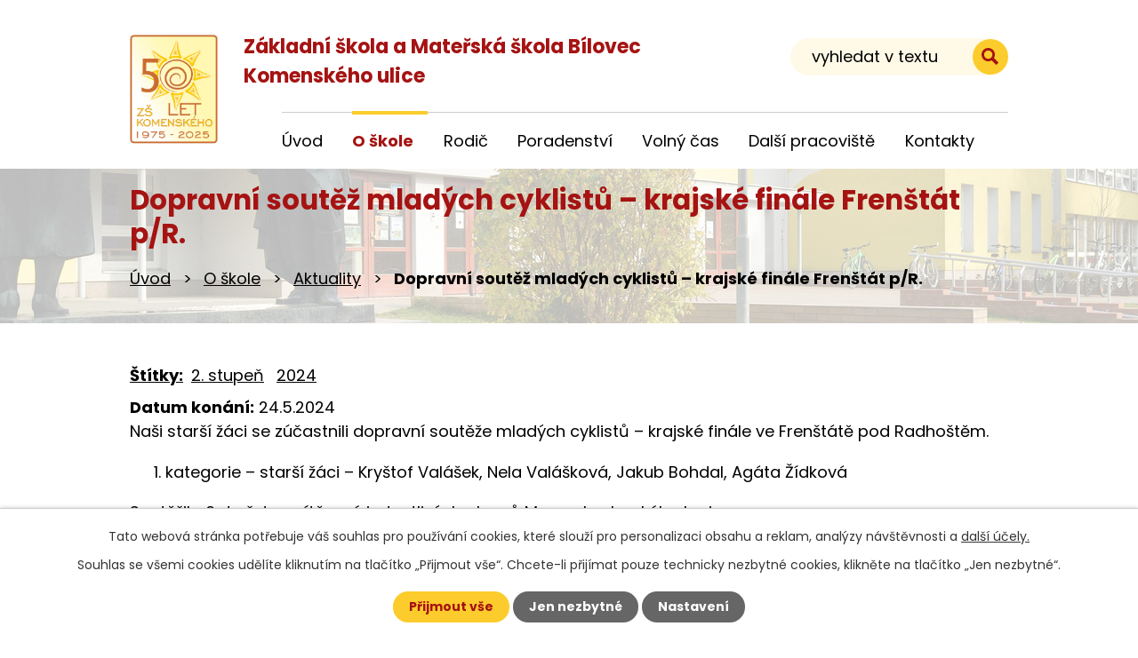

--- FILE ---
content_type: text/html; charset=utf-8
request_url: https://www.zsbkom.cz/aktuality/dopravni-soutez-mladych-cyklistu-krajske-finale-frenstat-pr
body_size: 9098
content:
<!DOCTYPE html>
<html lang="cs" data-lang-system="cs">
	<head>



		<!--[if IE]><meta http-equiv="X-UA-Compatible" content="IE=EDGE"><![endif]-->
			<meta name="viewport" content="width=device-width, initial-scale=1, user-scalable=yes">
			<meta http-equiv="content-type" content="text/html; charset=utf-8" />
			<meta name="robots" content="index,follow" />
			<meta name="author" content="Antee s.r.o." />
			<meta name="description" content="Naši starší žáci se zúčastnili dopravní soutěže mladých cyklistů – krajské finále ve Frenštátě pod Radhoštěm.

kategorie – starší žáci – Kryštof Valášek, Nela Valášková, Jakub Bohdal, Agáta Žídková

Soutěžilo 6 družstev, vítězové jednotlivých okresů Moravskoslezského kraje. 
Pořadí: 

ZŠ FRÝDEK-MÍSTEK J. z PODĚBRAD
ZŠ OPAVA KYLEŠOVICE
 ZŠ BÍLOVEC KOMENSKÉHO
ZŠ ČESKÝ TĚŠÍN MASARYKOVA
ZŠ OSTRAVA HRABOVÁ
ZŠ KRNOV

 " />
			<meta name="viewport" content="width=device-width, initial-scale=1, user-scalable=yes" />
			<meta property="og:image" content="http://www.zsbkom.cz/image.php?oid=11144608" />
<title>Dopravní soutěž mladých cyklistů – krajské finále Frenštát p/R. | Základní škola a Mateřská škola Bílovec, Komenského 701/3, příspěvková organizace</title>

		<link rel="stylesheet" type="text/css" href="https://cdn.antee.cz/jqueryui/1.8.20/css/smoothness/jquery-ui-1.8.20.custom.css?v=2" integrity="sha384-969tZdZyQm28oZBJc3HnOkX55bRgehf7P93uV7yHLjvpg/EMn7cdRjNDiJ3kYzs4" crossorigin="anonymous" />
		<link rel="stylesheet" type="text/css" href="/style.php?nid=SkdBQVc=&amp;ver=1768399196" />
		<link rel="stylesheet" type="text/css" href="/css/libs.css?ver=1768399900" />
		<link rel="stylesheet" type="text/css" href="https://cdn.antee.cz/genericons/genericons/genericons.css?v=2" integrity="sha384-DVVni0eBddR2RAn0f3ykZjyh97AUIRF+05QPwYfLtPTLQu3B+ocaZm/JigaX0VKc" crossorigin="anonymous" />

		<script src="/js/jquery/jquery-3.0.0.min.js" ></script>
		<script src="/js/jquery/jquery-migrate-3.1.0.min.js" ></script>
		<script src="/js/jquery/jquery-ui.min.js" ></script>
		<script src="/js/jquery/jquery.ui.touch-punch.min.js" ></script>
		<script src="/js/libs.min.js?ver=1768399900" ></script>
		<script src="/js/ipo.min.js?ver=1768399889" ></script>
			<script src="/js/locales/cs.js?ver=1768399196" ></script>

			<script src='https://www.google.com/recaptcha/api.js?hl=cs&render=explicit' ></script>

		<link href="/skolni-parlament?action=atom" type="application/atom+xml" rel="alternate" title="Školní parlament">
		<link href="/dulezita-sdeleni?action=atom" type="application/atom+xml" rel="alternate" title="Důležitá sdělení">
		<link href="/formulare-pro-rodice?action=atom" type="application/atom+xml" rel="alternate" title="Formuláře pro rodiče">
		<link href="/spolek-rady-rodicu?action=atom" type="application/atom+xml" rel="alternate" title="Spolek Rady rodičů">
		<link href="/publicita?action=atom" type="application/atom+xml" rel="alternate" title="Publicita">
		<link href="/zapisy-ze-zasedani-skolniho-parlamentu?action=atom" type="application/atom+xml" rel="alternate" title="Zápisy ze zasedání školního parlamentu">
		<link href="/skolni-druzina?action=atom" type="application/atom+xml" rel="alternate" title="Školní družina - akce">
		<link href="/aktuality?action=atom" type="application/atom+xml" rel="alternate" title="Aktuality">
		<link href="/skolni-jidelna?action=atom" type="application/atom+xml" rel="alternate" title="Školní jídelna">
		<link href="/dokumenty-skoly?action=atom" type="application/atom+xml" rel="alternate" title="Dokumenty školy">
		<link href="/dokumenty?action=atom" type="application/atom+xml" rel="alternate" title="Dokumenty">
		<link href="/akce-v-ms?action=atom" type="application/atom+xml" rel="alternate" title="Akce v MŠ">
		<link href="/skolni-casopis?action=atom" type="application/atom+xml" rel="alternate" title="Školní časopis">
		<link href="/dokumenty-ms?action=atom" type="application/atom+xml" rel="alternate" title="Dokumenty MŠ">
<link rel="preconnect" href="https://fonts.googleapis.com">
<link rel="preconnect" href="https://fonts.gstatic.com" crossorigin>
<link href="https://fonts.googleapis.com/css2?family=Poppins:wght@400;700&amp;display=fallback" rel="stylesheet">
<link href="/image.php?nid=20445&amp;oid=9204966&amp;width=32" rel="icon" type="image/png">
<link rel="shortcut icon" href="/image.php?nid=20445&amp;oid=9204966&amp;width=32">
<script>
ipo.api.live('body', function(el) {
//posun patičky
$(el).find("#ipocopyright").insertAfter("#ipocontainer");
//fulltext
$(el).find(".elasticSearchForm").prependTo(".header-container .fulltext");
//backlink
$(el).find(".backlink").addClass("action-button");
});
ipo.api.live(".header-container .fulltext > a", function(el){
if ($(window).width() < 1025)
{
var ikonaLupa = $(el).find(".ikona-lupa");
$(el).click(function(e) {
e.preventDefault();
$(this).toggleClass("search-active");
if($(this).hasClass("search-active")) {
$(ikonaLupa).text('X');
$(ikonaLupa).attr("title","Zavřít vyhledávání");
} else {
$(this).removeClass("search-active");
$(ikonaLupa).attr("title","Otevřít vyhledávání");
$(".elasticSearchForm input[type=text]").val("");
}
$(".elasticSearchForm").animate({height: "toggle"});
$(".elasticSearchForm input[type=text]").focus();
});
}
});
//posun h1 a drob. navigace
ipo.api.live('h1', function(el) {
if((!document.getElementById('page8982318')) && ($("#system-menu").length != 1) && ($(window).width() > 1024))  {
$(el).prependTo("#iponavigation");
$("#iponavigation").prependTo(".header__bg--sp");
}
if (($('.error')[0]) && ($(window).width() > 1024)) {
$(el).prependTo(".header__bg--sp");
$(el).wrapAll("<div id='iponavigation' class='error'>");
}
});
//zjištění počet položek submenu
ipo.api.live('#ipotopmenuwrapper ul.topmenulevel2', function(el) {
if ($(window).width() > 1024)
{
$(el).find("> li").each(function( index, es ) {
if(index == 9)
{
$(el).addClass("two-column");
}
});
}
});
//označení položek, které mají submenu
ipo.api.live('#ipotopmenu ul.topmenulevel1 li.topmenuitem1', function(el) {
var submenu = $(el).find("ul.topmenulevel2");
if ($(window).width() <= 1024){
if (submenu.length) {
$(el).addClass("hasSubmenu");
$(el).find("> a").after("<span class='open-submenu' />");
}
}
});
//wrapnutí spanu do položek první úrovně
ipo.api.live('#ipotopmenu ul.topmenulevel1 li.topmenuitem1 > a', function(el) {
if ($(window).width() <= 1024) {
$(el).wrapInner("<span>");
}
});
//rozbaleni menu
$(function() {
if ($(window).width() <= 1024) {
$(".topmenulevel1 > li.hasSubmenu .open-submenu").click(function(e) {
$(this).toggleClass("see-more");
if($(this).hasClass("see-more")) {
$("ul.topmenulevel2").css("display","none");
$(this).next("ul.topmenulevel2").css("display","block");
$(".topmenulevel1 > li > a").removeClass("see-more");
$(this).addClass("see-more");
} else {
$(this).removeClass("see-more");
$(this).next("ul.topmenulevel2").css("display","none");
}
});
}
});
</script>

<link rel="preload" href="/image.php?nid=20445&amp;oid=9204971&amp;height=335" as="image">
<script type="text/javascript">
$(document).ready(function(){
$(window).scroll(function(){
var h = $('#ipocontainer').height();
var y = $(window).scrollTop();
var mobile =  (/Android|webOS|iPhone|iPad|iPod|BlackBerry|IEMobile|Opera Mini/i.test(navigator.userAgent));
if(!mobile) {
if( y > 340 ){
$(".move-up").css({
"opacity" : "1",
"display" : "block"
})
$("move-up").css("display","block");
} else {
$(".move-up").css({
"opacity" : "0",
"display" : "none"
})
}
}
});
})
</script>




	</head>

	<body id="page9188256" class="subpage9188256 subpage9180851"
			
			data-nid="20445"
			data-lid="CZ"
			data-oid="9188256"
			data-layout-pagewidth="1024"
			
			data-slideshow-timer="3"
			 data-ipo-article-id="894693" data-ipo-article-tags="2. stupeň 2024"
						
				
				data-layout="responsive" data-viewport_width_responsive="1024"
			>



							<div id="snippet-cookiesConfirmation-euCookiesSnp">			<div id="cookieChoiceInfo" class="cookie-choices-info template_1">
					<p>Tato webová stránka potřebuje váš souhlas pro používání cookies, které slouží pro personalizaci obsahu a reklam, analýzy návštěvnosti a 
						<a class="cookie-button more" href="https://navody.antee.cz/cookies" target="_blank">další účely.</a>
					</p>
					<p>
						Souhlas se všemi cookies udělíte kliknutím na tlačítko „Přijmout vše“. Chcete-li přijímat pouze technicky nezbytné cookies, klikněte na tlačítko „Jen nezbytné“.
					</p>
				<div class="buttons">
					<a class="cookie-button action-button ajax" id="cookieChoiceButton" rel=”nofollow” href="/aktuality/dopravni-soutez-mladych-cyklistu-krajske-finale-frenstat-pr?do=cookiesConfirmation-acceptAll">Přijmout vše</a>
					<a class="cookie-button cookie-button--settings action-button ajax" rel=”nofollow” href="/aktuality/dopravni-soutez-mladych-cyklistu-krajske-finale-frenstat-pr?do=cookiesConfirmation-onlyNecessary">Jen nezbytné</a>
					<a class="cookie-button cookie-button--settings action-button ajax" rel=”nofollow” href="/aktuality/dopravni-soutez-mladych-cyklistu-krajske-finale-frenstat-pr?do=cookiesConfirmation-openSettings">Nastavení</a>
				</div>
			</div>
</div>				<div id="ipocontainer">

			<div class="menu-toggler">

				<span>Menu</span>
				<span class="genericon genericon-menu"></span>
			</div>

			<span id="back-to-top">

				<i class="fa fa-angle-up"></i>
			</span>

			<div id="ipoheader">

				<div class="header-container flex-container layout-container">
	<a href="/" class="header-logo">
		<!--<img src="/image.php?nid=20445&oid=9204971&height=140" height="140" width="140" alt="logo">-->
		<img src="/file.php?nid=20445&amp;oid=12117175" height="140" width="auto" alt="logo">
		<span>
			Základní škola a Mateřská škola Bílovec<br>
			Komenského ulice
		</span>
	</a>
	<div class="fulltext">
		<a href="#"><span title="Otevřít vyhledávání" class="ikona-lupa">Ikona</span></a>
	</div>
</div>



<div class="header__bg header__bg--sp">
	
		 
		<div class="boxImage" style="background-image:url(/image.php?oid=9434061&amp;nid=20445&amp;width=2000);">
			<br>
		</div>
		 
		
	
</div>
<a onclick='scroll("ipoheader")' class="move-up" href="#ipoheader"><i class="fa fa-angle-up"></i></a>			</div>

			<div id="ipotopmenuwrapper">

				<div id="ipotopmenu">
<h4 class="hiddenMenu">Horní menu</h4>
<ul class="topmenulevel1"><li class="topmenuitem1 noborder" id="ipomenu8982318"><a href="/">Úvod</a></li><li class="topmenuitem1 active" id="ipomenu9180851"><a href="/o-skole">O škole</a><ul class="topmenulevel2"><li class="topmenuitem2 active" id="ipomenu9188256"><a href="/aktuality">Aktuality</a></li><li class="topmenuitem2" id="ipomenu9180861"><a href="/informace-o-skole">Informace o škole</a></li><li class="topmenuitem2" id="ipomenu9180864"><a href="/pedagogicky-sbor">Pedagogický sbor</a></li><li class="topmenuitem2" id="ipomenu9200325"><a href="/dokumenty-skoly">Dokumenty školy</a></li><li class="topmenuitem2" id="ipomenu9207804"><a href="/organizace-skolniho-roku">Organizace školního roku</a></li><li class="topmenuitem2" id="ipomenu9317242"><a href="/uredni-deska">Úřední deska</a></li><li class="topmenuitem2" id="ipomenu9180872"><a href="/skolni-parlament">Školní parlament</a><ul class="topmenulevel3"><li class="topmenuitem3" id="ipomenu9187859"><a href="/zapisy-ze-zasedani-skolniho-parlamentu">Zápisy ze zasedání školního parlamentu</a></li></ul></li><li class="topmenuitem2" id="ipomenu9180873"><a href="/gdpr">Zpracování osobních údajů</a></li><li class="topmenuitem2" id="ipomenu8982322"><a href="/prohlaseni-o-pristupnosti">Prohlášení o přístupnosti</a></li><li class="topmenuitem2" id="ipomenu9180917"><a href="/publicita">Publicita</a></li><li class="topmenuitem2" id="ipomenu9207803"><a href="/archiv">Archív</a></li><li class="topmenuitem2" id="ipomenu9187743"><a href="/fotogalerie">Fotogalerie</a></li><li class="topmenuitem2" id="ipomenu8982320"><a href="/povinne-zverejnovane-informace">Povinně zveřejňované informace</a></li><li class="topmenuitem2" id="ipomenu9335855"><a href="/pristupy-robotel">Přístupy ROBOTEL</a></li><li class="topmenuitem2" id="ipomenu9753725"><a href="/skolni-casopis">Školní časopis</a></li><li class="topmenuitem2" id="ipomenu10103756"><a href="/kariera">Kariéra</a></li><li class="topmenuitem2" id="ipomenu10390241"><a href="/podcasty-v-aj">Podcasty v AJ</a></li><li class="topmenuitem2" id="ipomenu10916867"><a href="/meteo">Školní meteostanice</a></li></ul></li><li class="topmenuitem1" id="ipomenu9180852"><a href="/rodic">Rodič</a><ul class="topmenulevel2"><li class="topmenuitem2" id="ipomenu13008886"><a href="https://zsbkom.edupage.org/register/" target="_top">Elektronická přihláška</a></li><li class="topmenuitem2" id="ipomenu9180890"><a href="/dulezita-sdeleni">Důležitá sdělení</a></li><li class="topmenuitem2" id="ipomenu9180891"><a href="/formulare-pro-rodice">Formuláře pro rodiče</a></li><li class="topmenuitem2" id="ipomenu9180894"><a href="/budouci-prvnaci">Budoucí prvňáci</a><ul class="topmenulevel3"><li class="topmenuitem3" id="ipomenu10971462"><a href="https://zsbkom.edupage.org/register/" target="_blank">Vyplnění elektronické přihlášky ke studiu na naší škole</a></li></ul></li><li class="topmenuitem2" id="ipomenu9273387"><a href="/skolni-pomucky">Školní pomůcky</a></li><li class="topmenuitem2" id="ipomenu9273391"><a href="/seznam-sesitu">Seznam sešitů</a></li><li class="topmenuitem2" id="ipomenu9188396"><a href="/skolni-jidelna">Školní jídelna</a><ul class="topmenulevel3"><li class="topmenuitem3" id="ipomenu10739714"><a href="/nove-potraviny">Nové potraviny v jídelníčku</a></li></ul></li><li class="topmenuitem2" id="ipomenu9180896"><a href="/spolek-rady-rodicu">Spolek Rady rodičů</a></li><li class="topmenuitem2" id="ipomenu9180897"><a href="/skolska-rada">Školská rada</a></li></ul></li><li class="topmenuitem1" id="ipomenu9180901"><a href="/poradenstvi">Poradenství</a><ul class="topmenulevel2"><li class="topmenuitem2" id="ipomenu9207802"><a href="/vychovny-poradce">Výchovný poradce</a><ul class="topmenulevel3"><li class="topmenuitem3" id="ipomenu9221912"><a href="/kontakt-vychovny-poradce">Kontakt</a></li><li class="topmenuitem3" id="ipomenu9222024"><a href="/schranka-duvery">Schránka důvěry</a></li><li class="topmenuitem3" id="ipomenu9222034"><a href="/plan-prace-vp">Plán práce VP</a></li><li class="topmenuitem3" id="ipomenu9263612"><a href="/tematicky-plan-prace-vp">Tematický plán práce VP</a></li><li class="topmenuitem3" id="ipomenu9222040"><a href="/pro-zaky-5-trid">Pro žáky 5. tříd</a></li><li class="topmenuitem3" id="ipomenu9222041"><a href="/pro-zaky-9-trid">Pro žáky 9. tříd</a></li><li class="topmenuitem3" id="ipomenu9222042"><a href="/nadany-zak">Nadaný žák</a></li><li class="topmenuitem3" id="ipomenu9222043"><a href="/zajimave-odkazy">Zajímavé odkazy</a></li></ul></li><li class="topmenuitem2" id="ipomenu9207801"><a href="/metodik-prevence">Metodik prevence</a></li><li class="topmenuitem2" id="ipomenu9180913"><a href="/skolni-specialni-pedagog">Školní speciální pedagog</a></li><li class="topmenuitem2" id="ipomenu10425056"><a href="/socialni-pedagog">Sociální pedagog</a></li></ul></li><li class="topmenuitem1" id="ipomenu9180854"><a href="/volny-cas">Volný čas</a><ul class="topmenulevel2"><li class="topmenuitem2" id="ipomenu10498048"><a href="/skolni-druzina-informace">Školní družina - informace</a></li><li class="topmenuitem2" id="ipomenu9180916"><a href="http://sskbilovec.cz/" target="_blank">Fotbal ŠSK</a></li><li class="topmenuitem2" id="ipomenu9407571"><a href="/pronajem-haly-a-male-telocvicny">Pronájem haly a malé tělocvičny</a></li></ul></li><li class="topmenuitem1" id="ipomenu9180855"><a href="/dalsi-pracoviste">Další pracoviště</a><ul class="topmenulevel2"><li class="topmenuitem2" id="ipomenu9180925"><a href="https://zsmsstaraves.zsbkom.cz/" target="_blank">ZŠ a MŠ Stará Ves</a></li><li class="topmenuitem2" id="ipomenu9180932"><a href="https://msbravinne.zsbkom.cz/" target="_blank">MŠ Bravinné</a></li><li class="topmenuitem2" id="ipomenu9180944"><a href="http://mssvobodova.zsbkom.cz/" target="_blank">MŠ Svobodova</a></li><li class="topmenuitem2" id="ipomenu9180953"><a href="http://mszahradni.zsbkom.cz/" target="_blank">MŠ Zahradní</a></li></ul></li><li class="topmenuitem1" id="ipomenu9181037"><a href="/kontakty">Kontakty</a></li></ul>
					<div class="cleartop"></div>
				</div>
			</div>
			<div id="ipomain">
				<div class="elasticSearchForm elasticSearch-container" id="elasticSearch-form-9180848" >
	<h4 class="newsheader">Fulltextové vyhledávání 2.0</h4>
	<div class="newsbody">
<form action="/aktuality/dopravni-soutez-mladych-cyklistu-krajske-finale-frenstat-pr?do=mainSection-elasticSearchForm-9180848-form-submit" method="post" id="frm-mainSection-elasticSearchForm-9180848-form">
<label hidden="" for="frmform-q">Fulltextové vyhledávání</label><input type="text" placeholder="Vyhledat v textu" autocomplete="off" name="q" id="frmform-q" value=""> 			<input type="submit" value="Hledat" class="action-button">
			<div class="elasticSearch-autocomplete"></div>
</form>
	</div>
</div>

<script >

	app.index.requireElasticSearchAutocomplete('frmform-q', "\/fulltextove-vyhledavani-20?do=autocomplete");
</script>

				<div id="ipomainframe">
					<div id="ipopage">
<div id="iponavigation">
	<h5 class="hiddenMenu">Drobečková navigace</h5>
	<p>
			<a href="/">Úvod</a> <span class="separator">&gt;</span>
			<a href="/o-skole">O škole</a> <span class="separator">&gt;</span>
			<a href="/aktuality">Aktuality</a> <span class="separator">&gt;</span>
			<span class="currentPage">Dopravní soutěž mladých cyklistů – krajské finále Frenštát p/R.</span>
	</p>

</div>
						<div class="ipopagetext">
							<div class="blog view-detail content">
								
								<h1>Dopravní soutěž mladých cyklistů – krajské finále Frenštát p/R.</h1>

<div id="snippet--flash"></div>
								
																	

<hr class="cleaner">


		<div class="tags table-row auto type-tags">
		<a class="box-by-content" href="/aktuality/dopravni-soutez-mladych-cyklistu-krajske-finale-frenstat-pr?do=tagsRenderer-clearFilter" title="Ukázat vše">Štítky:</a>
		<ul>

			<li><a href="/aktuality/dopravni-soutez-mladych-cyklistu-krajske-finale-frenstat-pr?tagsRenderer-tag=2.+stupe%C5%88&amp;do=tagsRenderer-filterTag" title="Filtrovat podle 2. stupeň">2. stupeň</a></li>
			<li><a href="/aktuality/dopravni-soutez-mladych-cyklistu-krajske-finale-frenstat-pr?tagsRenderer-tag=2024&amp;do=tagsRenderer-filterTag" title="Filtrovat podle 2024">2024</a></li>
		</ul>
	</div>
	

<hr class="cleaner">

<div class="article">
			<div class="dates table-row auto">
			<span class="box-by-content">Datum konání:</span>
			<div class="type-datepicker">24.5.2024</div>
		</div>
			

	<div class="paragraph text clearfix">
<p>Naši starší žáci se zúčastnili dopravní soutěže mladých cyklistů – krajské finále ve Frenštátě pod Radhoštěm.</p>
<ol>
<li>kategorie – starší žáci – Kryštof Valášek, Nela Valášková, Jakub Bohdal, Agáta Žídková</li>
</ol>
<p>Soutěžilo 6 družstev, vítězové jednotlivých okresů Moravskoslezského kraje. </p>
<p>Pořadí: </p>
<ol>
<li>ZŠ FRÝDEK-MÍSTEK J. z PODĚBRAD</li>
<li>ZŠ OPAVA KYLEŠOVICE</li>
<li><strong> ZŠ BÍLOVEC KOMENSKÉHO</strong></li>
<li>ZŠ ČESKÝ TĚŠÍN MASARYKOVA</li>
<li>ZŠ OSTRAVA HRABOVÁ</li>
<li>ZŠ KRNOV</li>
</ol>
<p> </p>	</div>
		
<div id="snippet--images"><div class="images clearfix">

																				<div class="image-wrapper" data-img="11144605" style="margin: 22.00px; padding: 6px;">
				<div class="image-inner-wrapper with-description">
			<div class="image-thumbnail" style="width: 200px; height: 200px;">
				<a class="image-detail" href="/image.php?nid=20445&amp;oid=11144605&amp;width=700" data-srcset="/image.php?nid=20445&amp;oid=11144605&amp;width=1000 1600w, /image.php?nid=20445&amp;oid=11144605&amp;width=1000 1200w, /image.php?nid=20445&amp;oid=11144605&amp;width=700 700w, /image.php?nid=20445&amp;oid=11144605&amp;width=300 300w" data-image-width="1000" data-image-height="750" data-caption="" target="_blank">
<img alt="" style="margin: 0px -34px;" loading="lazy" width="267" height="200" data-src="/image.php?nid=20445&amp;oid=11144605&amp;width=267&amp;height=200">
</a>
			</div>
									<div class="image-description" title="" style="width: 200px;">
					
			</div>
						</div>
	</div>
																			<div class="image-wrapper" data-img="11144606" style="margin: 22.00px; padding: 6px;">
				<div class="image-inner-wrapper with-description">
			<div class="image-thumbnail" style="width: 200px; height: 200px;">
				<a class="image-detail" href="/image.php?nid=20445&amp;oid=11144606&amp;width=700" data-srcset="/image.php?nid=20445&amp;oid=11144606&amp;width=1000 1600w, /image.php?nid=20445&amp;oid=11144606&amp;width=1000 1200w, /image.php?nid=20445&amp;oid=11144606&amp;width=700 700w, /image.php?nid=20445&amp;oid=11144606&amp;width=300 300w" data-image-width="1000" data-image-height="750" data-caption="" target="_blank">
<img alt="" style="margin: 0px -34px;" loading="lazy" width="267" height="200" data-src="/image.php?nid=20445&amp;oid=11144606&amp;width=267&amp;height=200">
</a>
			</div>
									<div class="image-description" title="" style="width: 200px;">
					
			</div>
						</div>
	</div>
																			<div class="image-wrapper" data-img="11144607" style="margin: 22.00px; padding: 6px;">
				<div class="image-inner-wrapper with-description">
			<div class="image-thumbnail" style="width: 200px; height: 200px;">
				<a class="image-detail" href="/image.php?nid=20445&amp;oid=11144607&amp;width=700" data-srcset="/image.php?nid=20445&amp;oid=11144607&amp;width=1000 1600w, /image.php?nid=20445&amp;oid=11144607&amp;width=1000 1200w, /image.php?nid=20445&amp;oid=11144607&amp;width=700 700w, /image.php?nid=20445&amp;oid=11144607&amp;width=300 300w" data-image-width="1000" data-image-height="750" data-caption="" target="_blank">
<img alt="" style="margin: 0px -34px;" loading="lazy" width="267" height="200" data-src="/image.php?nid=20445&amp;oid=11144607&amp;width=267&amp;height=200">
</a>
			</div>
									<div class="image-description" title="" style="width: 200px;">
					
			</div>
						</div>
	</div>
		<hr class="cleaner">
</div>
</div>


<div id="snippet--uploader"></div>			<div class="article-footer">
													<div class="published"><span>Publikováno:</span> 28. 5. 2024 13:55</div>

						<div class="author table-row auto">
				<div class="box-by-content author-label">Autor:</div>
				<div class="box-by-content type-shorttext">Mgr. Kamil Nohel</div>
			</div>
					</div>
	
</div>

<hr class="cleaner">
<div class="content-paginator clearfix">
	<span class="linkprev">
		<a href="/aktuality/soutez-dvojic-v-aj-have-fun-with-english">

			<span class="linkprev-chevron">
				<i class="fa fa-angle-left"></i>
			</span>
			<span class="linkprev-text">
				<span class="linkprev-title">Soutěž dvojic v AJ …</span>
				<span class="linkprev-date">Datum konání: 24. 5. 2024 </span>
			</span>
		</a>
	</span>
	<span class="linkback">
		<a href='/aktuality'>
			<span class="linkback-chevron">
				<i class="fa fa-undo"></i>
			</span>
			<span class="linkback-text">
				<span>Zpět na přehled</span>
			</span>
		</a>
	</span>
	<span class="linknext">
		<a href="/aktuality/vylet-6-rocniku-do-moravskeho-krasu">

			<span class="linknext-chevron">
				<i class="fa fa-angle-right"></i>
			</span>
			<span class="linknext-text">
				<span class="linknext-title">Výlet 6. ročníků do…</span>
				<span class="linknext-date">Datum konání: 23. 5. 2024 </span>
			</span>
		</a>
	</span>
</div>

		
															</div>
						</div>
					</div>


					

					

					<div class="hrclear"></div>
					<div id="ipocopyright">
<div class="copyright">
	<div class="footer-container flex-container layout-container">
	<div class="footer-info">
		<h2>
			Základní škola a Mateřská škola Bílovec,<br>
			Komenského 701/3, příspěvková organizace
		</h2>
		<p>
			<strong>Sídlo</strong><br>
			Komenského 701/3 
		</p><p>743 01 Bílovec
		</p>
		<p>
			<strong>IČO: </strong>00848298
		</p>
	</div>
	<a href="https://goo.gl/maps/h3v5uG9bW4KLVEZ78" target="_blank" rel="noopener noreferrer" class="footer-mapa">
		<span>Zobrazit na mapě</span>
	</a>
</div>
<div class="antee row">
	<p class="layout-container">
		© 2026 Základní škola a Mateřská škola Bílovec, Komenského 701/3, příspěvková organizace, <a href="mailto:reditel@zsbkom.cz">Kontaktovat webmastera</a>, <span id="links"><a href="/mapa-stranek">Mapa stránek</a></span><br>ANTEE s.r.o. - <a href="https://www.antee.cz" rel="nofollow">Tvorba webových stránek</a>, Redakční systém IPO
	</p>
	<p class="layout-container">
		<a href="/prohlaseni-o-pristupnosti">Prohlášení o přístupnosti</a>
	</p>
</div>
</div>
					</div>
					<div id="ipostatistics">
<script >
	var _paq = _paq || [];
	_paq.push(['disableCookies']);
	_paq.push(['trackPageView']);
	_paq.push(['enableLinkTracking']);
	(function() {
		var u="https://matomo.antee.cz/";
		_paq.push(['setTrackerUrl', u+'piwik.php']);
		_paq.push(['setSiteId', 7125]);
		var d=document, g=d.createElement('script'), s=d.getElementsByTagName('script')[0];
		g.defer=true; g.async=true; g.src=u+'piwik.js'; s.parentNode.insertBefore(g,s);
	})();
</script>
<script >
	$(document).ready(function() {
		$('a[href^="mailto"]').on("click", function(){
			_paq.push(['setCustomVariable', 1, 'Click mailto','Email='+this.href.replace(/^mailto:/i,'') + ' /Page = ' +  location.href,'page']);
			_paq.push(['trackGoal', 8]);
			_paq.push(['trackPageView']);
		});

		$('a[href^="tel"]').on("click", function(){
			_paq.push(['setCustomVariable', 1, 'Click telefon','Telefon='+this.href.replace(/^tel:/i,'') + ' /Page = ' +  location.href,'page']);
			_paq.push(['trackPageView']);
		});
	});
</script>
					</div>

					<div id="ipofooter">
						
					</div>
				</div>
			</div>
		</div>
	</body>
</html>
